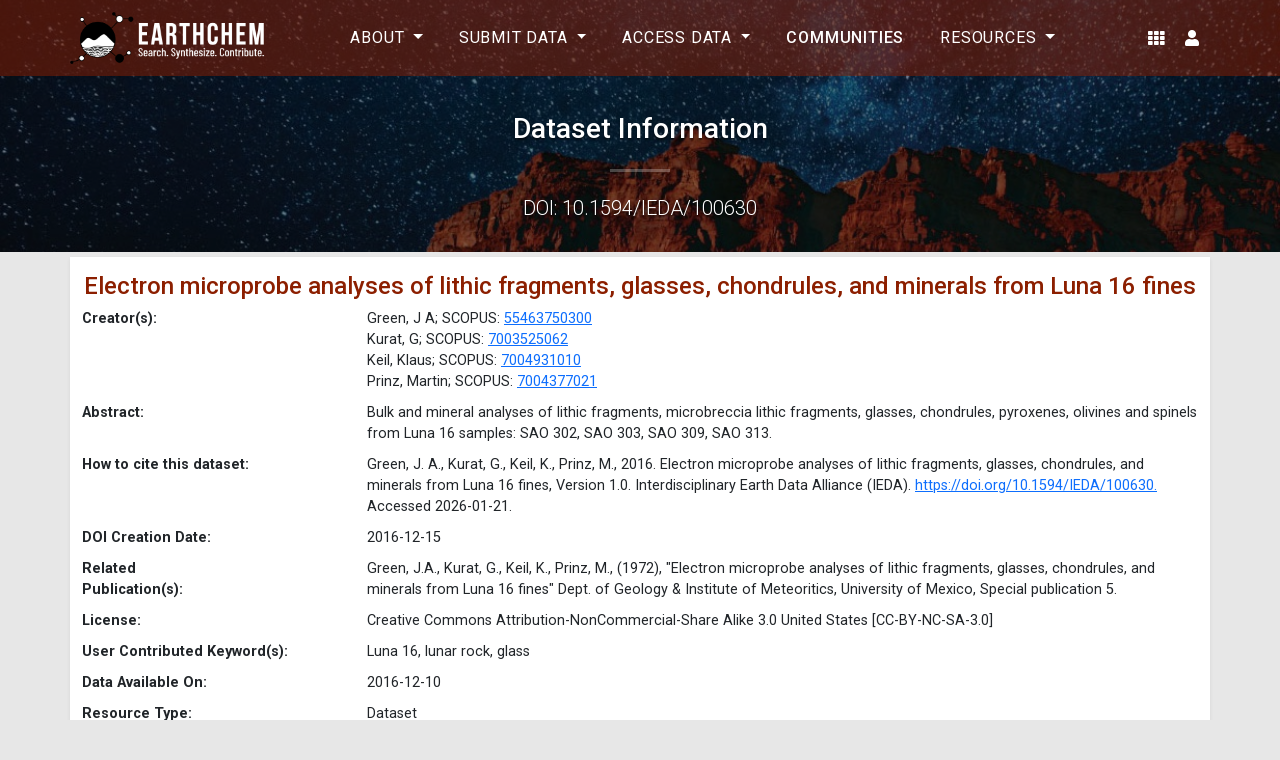

--- FILE ---
content_type: text/html; charset=UTF-8
request_url: https://ecl.earthchem.org/view.php?id=993
body_size: 29716
content:

<html xmlns:k4="http://datacite.org/schema/kernel-4" 
      xmlns:k3="http://datacite.org/schema/kernel-3" 
      xmlns:k2="http://datacite.org/schema/kernel-2.2">

<head>
 
 <script type="application/ld+json">
{"@context":{"@vocab":"https://schema.org/","datacite":"http://purl.org/spar/datacite/"},"@id":"https://doi.org/10.1594/IEDA/100630","@type":"Dataset","name":"Electron microprobe analyses of lithic fragments, glasses, chondrules, and minerals from Luna 16 fines","sameAs":"https://ecl.earthchem.org/view.php?id=993","isAccessibleForFree":true,"author":{"@list":[{"@type":"Role","author":[{"@type":"Person","name":"J. A. Green","givenName":"J.","familyName":"Green"}],"roleName":"Lead Author"},{"@type":"Role","author":[{"@type":"Person","name":"G.  Kurat","givenName":"G.","familyName":"Kurat"},{"@type":"Person","name":"Klaus  Keil","givenName":"Klaus","familyName":"Keil"},{"@type":"Person","name":"Martin  Prinz","givenName":"Martin","familyName":"Prinz"}],"roleName":"Coauthor"}]},"description":"Bulk and mineral analyses of lithic fragments, microbreccia lithic fragments, glasses, chondrules, pyroxenes, olivines and spinels from Luna 16 samples: SAO 302, SAO 303, SAO 309, SAO 313.","distribution":{"datePublished":"2016-12-10 00:00:00","contentUrl":"https://ecl.earthchem.org/view.php?id=993","@type":"DataDownload","encodingFormat":"application/pdf;application/vnd.ms-excel"},"license":"https://spdx.org/licenses/CC-BY-SA-4.0","dateCreated":"2016-12-15","inLanguage":"English","keywords":["Luna 16","lunar rock","glass"],"publisher":{"contactPoint":{"@type":"ContactPoint","name":"Information Desk","contactType":"Customer Service","email":"info@earthchem.org","url":"https://www.earthchem.org/contact/"},"@type":"Organization","name":"EarthChem Library","@id":"https://www.earthchem.org","url":"https://www.earthchem.org/library"},"provider":{"@type":"Organization","name":"EarthChem Library"},"spatialCoverage":{"geo":[],"@type":"Place"},"identifier":{"@type":"PropertyValue","propertyID":"https://registry.identifiers.org/registry/doi","value":"doi:10.1594/IEDA/100630","url":"https://doi.org/10.1594/IEDA/100630"},"isBasedOn":[],"url":"https://doi.org/10.1594/IEDA/100630","funding":[]}</script>
 
    <title>EarthChem Library - Repository | Dataset Information</title>
    <meta charset="UTF-8">
    <meta http-equiv="content-type" content="text/html;charset=UTF-8">

    <!-- Include to not allow iframe from other users, FOR PROTECTION -->
    <!-- header("X-Frame-Options: SAMEORIGIN"); // FF 3.6.9+ Chrome 4.1+ IE 8+ Safari 4+ Opera 10.5+ -->
    
    <!-- Meta Tags -->
    <meta name="description" content="Earthchem">
    <meta name="keywords" content="">
    <meta name="author" content="Earthchem"> 
    <link rel="author" href="https://earthchem.org"/>

    <!-- for Facebook -->          
    <meta property="og:title" content="EarthChem Library - Repository" />
    <meta property="og:type" content="website" />
    <meta property="og:image" content="" />
    <meta property="og:url" content="" />
    <meta property="og:description" content="Earthchem" />

    <!-- for Twitter -->          
    <meta name="twitter:card" content="" />
    <meta name="twitter:title" content="EarthChem Library - Repository" />
    <meta name="twitter:description" content="Earthchem" />
    <meta name="twitter:image" content="" />

    <meta name="copyright" content="EarthChem Library - Repository" />
    <meta name="viewport" content="width=device-width, initial-scale=1.0, minimum-scale=1.0, maximum-scale=3.0">

    <!-- <link href="/includes/css/main.css" rel="stylesheet" type="text/css" /> -->

    <!-- <link href="includes/css/wforms.css" rel="stylesheet" type="text/css" /> -->
    <link href="/includes/css/wforms-jsonly.css" rel="alternate stylesheet" type="text/css" />
    <!-- <script type="text/javascript" src="/includes/javascript/jquery.js"></script>
    <script type="text/javascript" src="/includes/javascript/jquery.validate.js"></script>
    -->
    <!-- favIcon  --> 
    <link rel="shortcut icon" type="image/svg+xml" sizes="any" href="/layouts/assets/images/favicon/earthchem_favicon.ico"/>

    <!-- CSS -->
    <link rel="stylesheet" href="/layouts/assets/css/font-awesome/css/all.min.css">
    <!-- <link href="php echo(SYSTEM_CSS.DS."bootstrap/css/bootstrap.css");" media="all" rel="stylesheet" type="text/css" /> -->
    <link href="/layouts/assets/css/main-earthchem.css" media="all" rel="stylesheet" type="text/css" />
    <!-- <link href="<_php echo(MAIN_CUSTOM_CSS);?>" media="all" rel="stylesheet" type="text/css" /> -->
    <!-- <link href="https://cdn.jsdelivr.net/npm/bootstrap@5.0.0-beta1/dist/css/bootstrap.min.css" rel="stylesheet" integrity="sha384-giJF6kkoqNQ00vy+HMDP7azOuL0xtbfIcaT9wjKHr8RbDVddVHyTfAAsrekwKmP1" crossorigin="anonymous"> -->

    <link href="/layouts/assets/css/basic.css" media="all" rel="stylesheet" type="text/css" />
    <link href="/layouts/assets/css/custom.css" media="all" rel="stylesheet" type="text/css" />


    <link href="https://fonts.googleapis.com/css2?family=Bebas+Neue&family=Roboto:wght@100;300;400;500;700&display=swap" rel="stylesheet">

    <!-- JS -->
    <!--
    <script src="https://ajax.googleapis.com/ajax/libs/jquery/3.5.1/jquery.min.js"></script>
    -->
    <script src="https://code.jquery.com/jquery-3.5.1.slim.min.js" integrity="sha384-DfXdz2htPH0lsSSs5nCTpuj/zy4C+OGpamoFVy38MVBnE+IbbVYUew+OrCXaRkfj" crossorigin="anonymous"></script>
    <!-- <script src="https://cdn.jsdelivr.net/npm/bootstrap@5.0.0-beta1/dist/js/bootstrap.bundle.min.js" integrity="sha384-ygbV9kiqUc6oa4msXn9868pTtWMgiQaeYH7/t7LECLbyPA2x65Kgf80OJFdroafW" crossorigin="anonymous"></script> -->
    <!-- JavaScript Bundle with Popper -->
    <script src="https://cdn.jsdelivr.net/npm/bootstrap@5.0.0-beta1/dist/js/bootstrap.bundle.min.js" integrity="sha384-ygbV9kiqUc6oa4msXn9868pTtWMgiQaeYH7/t7LECLbyPA2x65Kgf80OJFdroafW" crossorigin="anonymous"></script>
    <script type="text/javascript" src="/layouts/assets/js/main.js"></script>

    <!-- JS Added from Search.php -->
    <script type="text/javascript" src="/includes/javascript/jquery.js"></script>
    <script type="text/javascript" src="/includes/javascript/jquery.validate.js"></script>
    <script type="text/javascript" src="/includes/javascript/CalendarPopup.js"></script>
    <script type="text/javascript" src="/includes/javascript/CalendarTemplate1.js"></script>
    <script type="text/javascript" src="/includes/javascript/openlayermap.js"></script>
    <script type="text/javascript" src="/includes/javascript/showPopViewList.js"></script>
    <script type="text/javascript" src="/includes/javascript/search_extra.js"></script>
 
<style>
div.title {
    font-size: 90%;
    font-weight: bold;
    display:inline;
}

div.description {
    font-size: 90%;
}

.downloadbtn {
  margin-top: 10px;
  max-width: 200px;
  width:150px;
  height:50px;
  background: #8A1F03;
  -webkit-border-radius: 28;
  -moz-border-radius: 28;
  border-radius: 20px;
  font-family: Arial;
  color: #ffffff;
  font-size: 20px;
  padding: 5px 15px 5px 15px;
  text-decoration: none;
}
.downloadbtn:hover {
  background: #3cb0fd;
  background-image: -webkit-linear-gradient(top, #3cb0fd, #3498db);
  background-image: -moz-linear-gradient(top, #3cb0fd, #3498db);
  background-image: -ms-linear-gradient(top, #3cb0fd, #3498db);
  background-image: -o-linear-gradient(top, #3cb0fd, #3498db);
  background-image: linear-gradient(to bottom, #3cb0fd, #3498db);
  text-decoration: none;
}

</style>
</head> 

<body>

 

<header>
	<nav class="navbar navbar-expand-lg sticky-top navbar-ec">
		<div class="container p-0 fs-5">
			<div class="" id="navbarBrand">
				<a class="navbar-brand p-0 m-0" href="https://earthchem.org" target="_blank">
					<img src="/layouts/assets/images/logo/earthchem_full_logo.png"  width="auto" height="60px" alt="Earthchem" class="d-none d-md-inline-block d-lg-inline-block d-sm-none d-md-none py-1">
					<img src="/layouts/assets/images/logo/earthchem_logo.png"  width="auto" height="60px" alt="Earthchem" class="d-sm-inline-block d-md-inline-block d-lg-none d-xl-none py-1">
				</a>
			</div>
			
			<button class="navbar-toggler border-0" type="button" data-bs-toggle="collapse" data-bs-target="#navbarToggle" aria-controls="navbarToggle" aria-expanded="false" aria-label="Toggle navigation">
				<span class="p-0 w-100 h-100 d-block">
					<!-- <i class="fa fa-bars text-white"></i> -->
					<svg width="40" height="40">
					<rect x="7.5" y="28" rx="1" ry="1" width="25" height="2"
					style="fill:#fff;" id="top_line"/>
					<rect x="7.5" y="20" rx="1" ry="1" width="25" height="2"
					style="fill:#fff;" id="middle_line" />
					<rect x="7.5" y="12" rx="1" ry="1" width="25" height="2"
					style="fill:#fff;" id="bottom_line" />
					</svg>
				</span>
			</button>

			<div class="collapse navbar-collapse" id="navbarToggle">
				<ul class="navbar-nav m-auto d-flex justify-content-center">
												<li id="menu-item-about" class="nav-item menu-item text-uppercase text-white dropdown">
								<a title="Menu item for About" href="#" data-bs-toggle="dropdown" class="nav-link text-white dropdown-toggle fw-normal" data-type="title" role="button" aria-haspopup="true" aria-expanded="false">
									About								</a>
								<div class="dropdown-menu bg-white" style="width: 195px;" aria-labelledby="navbarDropdownMenuLink" role="menu">
																			<a title="Submenu item for Team" class="nav-item dropdown-item m-0 text-black text-left text-capitalize py-2 text-wrap" target="_blank" href="https://earthchem.org/about/team">
											Team										</a>
																			<a title="Submenu item for Collaborations" class="nav-item dropdown-item m-0 text-black text-left text-capitalize py-2 text-wrap" target="_blank" href="https://earthchem.org/about/collaborations">
											Collaborations										</a>
																			<a title="Submenu item for Statistics" class="nav-item dropdown-item m-0 text-black text-left text-capitalize py-2 text-wrap" target="_blank" href="https://earthchem.org/about/statistics">
											Statistics										</a>
																			<a title="Submenu item for News" class="nav-item dropdown-item m-0 text-black text-left text-capitalize py-2 text-wrap" target="_blank" href="https://earthchem.org/news/">
											News										</a>
																			<a title="Submenu item for Contact" class="nav-item dropdown-item m-0 text-black text-left text-capitalize py-2 text-wrap" target="_blank" href="https://earthchem.org/about/contact">
											Contact										</a>
																	</div>
							</li>
													<li id="menu-item-ecl" class="nav-item menu-item text-uppercase text-white dropdown">
								<a title="Menu item for Submit Data" href="#" data-bs-toggle="dropdown" class="nav-link text-white dropdown-toggle fw-normal" data-type="title" role="button" aria-haspopup="true" aria-expanded="false">
									Submit Data								</a>
								<div class="dropdown-menu bg-white" style="width: 195px;" aria-labelledby="navbarDropdownMenuLink" role="menu">
																			<a title="Submenu item for Submission Guidelines" class="nav-item dropdown-item m-0 text-black text-left text-capitalize py-2 text-wrap" target="_blank" href="https://earthchem.org/ecl/submission-guidelines/">
											Submission Guidelines										</a>
																			<a title="Submenu item for Policies" class="nav-item dropdown-item m-0 text-black text-left text-capitalize py-2 text-wrap" target="_blank" href="https://earthchem.org/ecl/policies/">
											Policies										</a>
																			<a title="Submenu item for Data Templates" class="nav-item dropdown-item m-0 text-black text-left text-capitalize py-2 text-wrap" target="_blank" href="https://earthchem.org/ecl/templates/">
											Data Templates										</a>
																			<a title="Submenu item for Vocabularies" class="nav-item dropdown-item m-0 text-black text-left text-capitalize py-2 text-wrap" target="_blank" href="https://earthchem.org/ecl/vocabularies/">
											Vocabularies										</a>
																	</div>
							</li>
													<li id="menu-item-access-data" class="nav-item menu-item text-uppercase text-white dropdown">
								<a title="Menu item for Access Data" href="#" data-bs-toggle="dropdown" class="nav-link text-white dropdown-toggle fw-normal" data-type="title" role="button" aria-haspopup="true" aria-expanded="false">
									Access Data								</a>
								<div class="dropdown-menu bg-white" style="width: 195px;" aria-labelledby="navbarDropdownMenuLink" role="menu">
																			<a title="Submenu item for Earthchem Syntheses" class="nav-item dropdown-item m-0 text-black text-left text-capitalize py-2 text-wrap" target="_blank" href="https://earthchem.org/data-access/earthchem-syntheses/">
											Earthchem Syntheses										</a>
																			<a title="Submenu item for Earthchem Library" class="nav-item dropdown-item m-0 text-black text-left text-capitalize py-2 text-wrap" target="_blank" href="https://ecl.earthchem.org/search.php">
											Earthchem Library										</a>
																	</div>
							</li>
												<li id="menu-item-communities" class="nav-item menu-item text-uppercase text-white">
							<a title="Menu item for Communities" href="https://earthchem.org/communities" class="nav-link text-white" target="_blank">
								Communities							</a>
						</li>	
													<li id="menu-item-resources" class="nav-item menu-item text-uppercase text-white dropdown">
								<a title="Menu item for Resources" href="#" data-bs-toggle="dropdown" class="nav-link text-white dropdown-toggle fw-normal" data-type="title" role="button" aria-haspopup="true" aria-expanded="false">
									Resources								</a>
								<div class="dropdown-menu bg-white" style="width: 195px;" aria-labelledby="navbarDropdownMenuLink" role="menu">
																			<a title="Submenu item for Researchers" class="nav-item dropdown-item m-0 text-black text-left text-capitalize py-2 text-wrap" target="_blank" href="https://earthchem.org/resources/researchers">
											Researchers										</a>
																			<a title="Submenu item for Developers" class="nav-item dropdown-item m-0 text-black text-left text-capitalize py-2 text-wrap" target="_blank" href="https://earthchem.org/resources/developers/">
											Developers										</a>
																			<a title="Submenu item for Tutorials and FAQs" class="nav-item dropdown-item m-0 text-black text-left text-capitalize py-2 text-wrap" target="_blank" href="https://earthchem.org/resources/support">
											Tutorials and FAQs										</a>
																	</div>
							</li>
							
				</ul>
			</div>

			<div class="justify-content-end d-lg-block d-xl-block d-md-none d-sm-none d-none">
				<ul class="d-flex m-0 list-unstyled">

					<li id="menu-item-apps" class="nav-item text-uppercase text-white menu-item py-2">
						<div class="dropdown h-100 d-flex btn-group dropstart">
							<a class="m-auto" href="#" role="button" id="dropdownMenuLink" data-bs-toggle="dropdown" aria-expanded="false">
								<i class="fas fa-th text-white"></i>
							</a>
							<div class="dropdown-menu dropdown-menu-lg-left" aria-labelledby="dropdownMenuLink">
								<ul class="list-unstyled list-group list-group-horizontal">
									<li>
										<a class="dropdown-item p-2 d-flex flex-column text-decoration-none text-black" href="/form.php?system=ec">
											<i class="fas fa-cloud-upload-alt fs-4"></i>
											<small>Contribute</small>
										</a>
									</li>
									<li>
										<a class="dropdown-item p-2 d-flex flex-column text-decoration-none text-black" href="/browse.php?system=ec">
											<i class="fas fa-eye fs-4"></i>
											<small>Browse</small>
										</a>
									</li>
									<li>
										<a class="dropdown-item p-2 d-flex flex-column text-decoration-none text-black" href="/search.php?system=ec">
										<i class="fas fa-search-plus fs-4"></i>
											<small>Search</small>
										</a>
									</li>
								</ul>
							</div>
						</div>
					</li>
					<!-- <li id="menu-item-search" class="nav-item text-uppercase text-white menu-item py-2">
						<a class="navbar-search align-center" href="<_php echo(SITE_SEARCH); _>">
							<i class="fas fa-search text-white"></i>
						</a>
					</li> -->
					<li id="menu-item-login" class="nav-item text-uppercase menu-item py-2 dropdown btn-group dropstart" >
						
						<a id="userDropdownMenu"  href="#"  target="_blank" data-bs-toggle="dropdown" class="text-white align-center" data-type="title" role="button" aria-haspopup="true" aria-expanded="false">
							<i class="fas fa-user text-white"></i>
						</a>

						<div class="dropdown-menu dropdown-menu-lg-right bg-light " aria-labelledby="userDropdownMenu" role="menu">
															<a title="Submenu item for user" class="nav-item dropdown-item m-0 text-black text-left py-2" href="/my/index.php">
									Login ECL								</a>
													</div>
					</li>
				</ul>
			</div>
			
		</div>
	</nav>

	<div class="container-fluid min-height py-4" id="page-header" style="background-image: url('/layouts/assets/images/internal/website-earthchem-header.jpg');">
		<div class="spacer w-100 h-auto position-relative">&nbsp;</div>
		<div class="w-100 m-auto text-center text-dark " id="page-title">
			<h1 class="text-white h3 font-weight-normal my-0 text-shadow">
				Dataset Information			</h1>
			<div class="w-50 m-auto">
									<hr class="my-4 text-shadow" id="heading-seperator">
					<h2 class="text-white text-shadow h5 fw-light">
						DOI: 10.1594/IEDA/100630					</h2>
							</div>
		</div>
	</div>

</header>
  
<div id="container" style="margin: 5px auto" class="container bg-white shadow-sm ">
  

<h4 style="text-align:center; color:#8c1f00;padding-top:15px;">Electron microprobe analyses of lithic fragments, glasses, chondrules, and minerals from Luna 16 fines</h4>
<div class="row" style="margin-bottom:10px;"><div class="title col-sm-3">Creator(s):</div><div class="description col-sm-9">Green, J A; SCOPUS: <a href="https://www.scopus.com/authid/detail.uri?authorId=55463750300" target="_blank">55463750300</a> <br> Kurat, G; SCOPUS: <a href="https://www.scopus.com/authid/detail.uri?authorId=7003525062" target="_blank">7003525062</a> <br> Keil, Klaus; SCOPUS: <a href="https://www.scopus.com/authid/detail.uri?authorId=7004931010" target="_blank">7004931010</a> <br> Prinz, Martin; SCOPUS: <a href="https://www.scopus.com/authid/detail.uri?authorId=7004377021" target="_blank">7004377021</a></div></div><div class="row" style="margin-bottom:10px;"><div class="title col-sm-3">Abstract:</div><div class="description col-sm-9">Bulk and mineral analyses of lithic fragments, microbreccia lithic fragments, glasses, chondrules, pyroxenes, olivines and spinels from Luna 16 samples: SAO 302, SAO 303, SAO 309, SAO 313.</div></div><div class="row" style="margin-bottom:10px;"><div class="title col-sm-3">How to cite this dataset:</div><div class="description col-sm-9">Green, J. A., Kurat, G., Keil, K., Prinz, M., 2016. Electron microprobe analyses of lithic fragments, glasses, chondrules, and minerals from Luna 16 fines, Version 1.0. Interdisciplinary Earth Data Alliance (IEDA). <a href="https://doi.org/10.1594/IEDA/100630" target="_blank">https://doi.org/10.1594/IEDA/100630.</a> Accessed 2026-01-21.</div></div><div class="row" style="margin-bottom:10px;"><div class="title col-sm-3">DOI Creation Date:</div><div class="description col-sm-9">2016-12-15</div></div><div class="row" style="margin-bottom:10px;"><div class="title col-sm-3">Related<br> Publication(s):</div><div class="description col-sm-9">Green, J.A., Kurat, G., Keil, K., Prinz, M., (1972), "Electron microprobe analyses of lithic fragments, glasses, chondrules, and minerals from Luna 16 fines" Dept. of Geology & Institute of Meteoritics, University of Mexico, Special publication 5.</div></div><div class="row" style="margin-bottom:10px;"><div class="title col-sm-3">License:</div><div class="description col-sm-9">
    Creative Commons Attribution-NonCommercial-Share Alike 3.0 United States [CC-BY-NC-SA-3.0]
  </div></div><div class="row" style="margin-bottom:10px;"><div class="title col-sm-3">User Contributed Keyword(s):</div><div class="description col-sm-9">Luna 16, lunar rock, glass</div></div><div class="row" style="margin-bottom:10px;"><div class="title col-sm-3">Data Available On:</div><div class="description col-sm-9">2016-12-10</div></div><div class="row" style="margin-bottom:10px;"><div class="title col-sm-3">Resource Type:</div><div class="description col-sm-9">Dataset</div></div>
<!-- <div style="clear:both"></div> -->


<div>

<form id="formsM" style="padding: 0px 0px 0px 0px;" name="formsM" action="dl_multi.php" method="post"><input type="hidden" name="id" value="993" /><input type="hidden" name="verifySubmit" value="yes"/><input type="hidden" name="system" value="ec"/>      <div class="row">
        <div class="title col-sm-2">Download File(s)</div>
        <div class="col-sm-10"></div>
        <div class="col-sm-2"></div>
        <div class="col-sm-10">
          <div class="row">
              <div class="title col-sm-8" style="text-align:left">File Name</div>
              <div class="title col-sm-2" style="text-align:left">File Size</div>
              <div class="title col-sm-2" style="text-align:left">File Checksum</div>
          </div>
          <div class="row"><div class="col-sm-8"  style="text-align:left">993-1_UNM_Special_publication_5.pdf</div><div  style="text-align:left" class="col-sm-2">775.63 KB</div><div  style="text-align:left" class="col-sm-2"><a href="info.php?info=986a6d0c42c4cea0c4c94799b0e98b28fef97006" style="margin-left:25px;" target="_blank">sha1</a></div></div><div class="row"><div class="col-sm-8"  style="text-align:left">993-2_UNM_Special_publication_5.xls</div><div  style="text-align:left" class="col-sm-2">192.5 KB</div><div  style="text-align:left" class="col-sm-2"><a href="info.php?info=309df9cc9eaf9ce58ff9424c91c71babfa583b6f" style="margin-left:25px;" target="_blank">sha1</a></div></div><div id="type1"><b>Format Type</b></div><div><input type="radio" name="dlFormat" value="all_dataset_993.tar.gz" checked autocomplete="off">tar.gz&nbsp;&nbsp;<a href="info.php?info=2795cb9e7d8b94bda1b611ae9b32cfff3b7cbbbd" style="margin-left:25px;" target="_blank">sha1</a></div><div><input type="radio" name="dlFormat" value="all_dataset_993.zip"  autocomplete="off">zip&nbsp;&nbsp;<a href="info.php?info=2c6bf00f1eb055334949b12560aada083d4a1994" style="margin-left:25px;" target="_blank">sha1</a></div><div><button type="button" class="downloadbtn" value="Download" onclick="downloadFeedback('ec')">Download</button></div></div></div></div><div></form><br><h5>Related Information</h5><div style="overflow-y:scroll;height:300px;overflow:scroll;overflow-x:hidden;"><div class="row" style="margin-bottom:10px;"><div class="title col-sm-2">References:</div><div class="description col-sm-10"><ul style="list-style-type: none;"><li>Apollo Sample Number: <a href="https://curator.jsc.nasa.gov/lunar/samplecatalog/sampleinfo.cfm?sample=SAO 302" target='_blank'>SAO 302</a></li><li>Apollo Sample Number: <a href="https://curator.jsc.nasa.gov/lunar/samplecatalog/sampleinfo.cfm?sample=SAO 303" target='_blank'>SAO 303</a></li><li>Apollo Sample Number: <a href="https://curator.jsc.nasa.gov/lunar/samplecatalog/sampleinfo.cfm?sample=SAO 309" target='_blank'>SAO 309</a></li><li>Apollo Sample Number: <a href="https://curator.jsc.nasa.gov/lunar/samplecatalog/sampleinfo.cfm?sample=SAO 313" target='_blank'>SAO 313</a></li><li>Mission: <a>luna-16</a></li></ul></div></div></div>
</div>


</div>
</div>
</div>
<form id="formsL" method="" action="" >
<input type="hidden" name="licenseinfo" id="licenseinfo" value="
    Creative Commons Attribution-NonCommercial-Share Alike 3.0 United States [CC-BY-NC-SA-3.0]
  " />
<input type="hidden" name="id" value="993" />
<input type="hidden" name="citationT" id="citationT" value="Green%2C+J.+A.%2C+Kurat%2C+G.%2C+Keil%2C+K.%2C+Prinz%2C+M.%2C+2016.+Electron+microprobe+analyses+of+lithic+fragments%2C+glasses%2C+chondrules%2C+and+minerals+from+Luna+16+fines%2C+Version+1.0.+Interdisciplinary+Earth+Data+Alliance+%28IEDA%29.+%3Ca+href%3D%22https%3A%2F%2Fdoi.org%2F10.1594%2FIEDA%2F100630%22+target%3D%22_blank%22%3Ehttps%3A%2F%2Fdoi.org%2F10.1594%2FIEDA%2F100630.%3C%2Fa%3E+Accessed+2026-01-21."/>
<input type="hidden" name="dataDOI" id="dataDOI" value="10.1594/IEDA/100630"/>
<input type="hidden" name="systemname" id="systemname" value=""/>

</form>

<script type="text/javascript">

function downloadFeedback( sysname ) {
        console.log(sysname);
	var subid = document.getElementsByName("id")[0].value;
	var citationT = document.getElementById("citationT").value;
	var licenseinfo = document.getElementById("licenseinfo").value;
	var dataD= document.getElementById("dataDOI").value;
        var systemName= document.getElementById("systemname").value;
        console.log(systemName);
	var urlparams = 'disclaimer.php?id='+subid+'&citationT='+citationT+'&dataDOI='+dataD+'&licenseinfo='+licenseinfo+'&system='+systemName;
	termWin = window.open(urlparams,'termWin','menubar=0,toolbar=0,location=0,status=0,scrollbars=1,width=900,height=800');
	if (window.opener && !window.opener.closed) {
		termWin.focus();
	}
}
function downloadMulti() {
	var f = document.forms.formsM;
	f.submit();
}
  document.getElementById("mapc").style.width="0px";
  document.getElementById("mapc").style.height="0px";

</script>

</div>


<footer class="bg-black footer-ecl">
	
	<div id="footer_primary_menu" class="col-12 py-4">
		<ul id="main_links" class="d-flex justify-content-center m-0 list-inline">	
					
				<li id="menu-item-about" class="nav-item menu-item">
					<a title="Menu item for About" href="https://earthchem.org/about" target="_blank" class="nav-link text-white text-uppercase small fw-normal">
						About					</a>
				</li>	
					
				<li id="menu-item-ecl" class="nav-item menu-item">
					<a title="Menu item for Submit Data" href="https://earthchem.org/ecl" target="_blank" class="nav-link text-white text-uppercase small fw-normal">
						Submit Data					</a>
				</li>	
					
				<li id="menu-item-access-data" class="nav-item menu-item">
					<a title="Menu item for Access Data" href="https://earthchem.org/data-access/" target="_blank" class="nav-link text-white text-uppercase small fw-normal">
						Access Data					</a>
				</li>	
					
				<li id="menu-item-communities" class="nav-item menu-item">
					<a title="Menu item for Communities" href="https://earthchem.org/communities" target="_blank" class="nav-link text-white text-uppercase small fw-normal">
						Communities					</a>
				</li>	
					
				<li id="menu-item-resources" class="nav-item menu-item">
					<a title="Menu item for Resources" href="https://earthchem.org/resources/" target="_blank" class="nav-link text-white text-uppercase small fw-normal">
						Resources					</a>
				</li>	
					</ul>
	</div>
	

	<div id="footer_funding" class="col-12 py-4">
		<div class="py-4">
			<img class="p-0" src="/layouts/assets/images/external/nsf-all-color-logo.png" width="60px" height="60px"/>
		</div>
		<div class="text-white w-50 m-auto">
			<p class="fw-light">
				Funded by the <a class="fw-normal text-primary text-decoration-none" href="https://www.nsf.gov/">US National Science Foundation (NSF)</a>
			</p>
			<p class="fw-light mb-0">
				Hosted by <a class="fw-normal text-primary text-decoration-none" href="https://www.ldeo.columbia.edu/">the Lamont-Doherty Earth Observatory of Columbia University</a>
			</p>
		</div>
	</div>

	<!-- </div id="footer_social" class="col-12 py-2">
		<ul class="list-inline"> 
					
				<li id="social-menu-item twitter" class="list-inline-item text-uppercase">
					<a class="navbar-social" href="https://twitter.com/EarthChem" target="_blank">
						<i class="fab fa-twitter text-white"></i>
					</a>
				</li>
					
				<li id="social-menu-item youTube" class="list-inline-item text-uppercase">
					<a class="navbar-social" href="https://www.youtube.com/channel/UCdjKE9YppwGAbpsfGDhVvIA" target="_blank">
						<i class="fab fa-youtube text-white"></i>
					</a>
				</li>
					
				<li id="social-menu-item facebook" class="list-inline-item text-uppercase">
					<a class="navbar-social" href="https://www.facebook.com/EarthChem" target="_blank">
						<i class="fab fa-facebook text-white"></i>
					</a>
				</li>
					
				<li id="social-menu-item discord" class="list-inline-item text-uppercase">
					<a class="navbar-social" href="https://discord.com/invite/e3htwwu" target="_blank">
						<i class="fab fa-discord text-white"></i>
					</a>
				</li>
					</ul>
	</div> -->
	
	<div id="copyright" class="col-12 py-3">
		<div class="text-white w-50 m-auto">
			<p class="small p-0 m-0">
				<a class="text-white text-decoration-none" href="https://earthchem.org" target="_blank">Earthchem</a>
				Copyright &#169;
				2026			</p>
		</div>
	</div>
</footer>


<script type="text/javascript">
        var popoverTriggerList = [].slice.call(document.querySelectorAll('[data-bs-toggle="popover"]'))
        var popoverList = popoverTriggerList.map(function (popoverTriggerEl) {
            return new bootstrap.Popover(popoverTriggerEl)
        })

        var tooltipTriggerList = [].slice.call(document.querySelectorAll('[data-bs-toggle="tooltip"]'))
        var tooltipList = tooltipTriggerList.map(function (tooltipTriggerEl) {
            return new bootstrap.Tooltip(tooltipTriggerEl)
        })

    </script>
</body>
</html>



--- FILE ---
content_type: application/javascript
request_url: https://ecl.earthchem.org/includes/javascript/openlayermap.js
body_size: 12757
content:
function loadGMRTMap( divname ) {
  
  //Add navigation controls
  var navControls=new OpenLayers.Control.Navigation({});
  var control_array = [
                       navControls,
                       new OpenLayers.Control.LayerSwitcher({}),
                       new OpenLayers.Control.Graticule({displayInLayerSwitcher:true,visible:false}),
                       new OpenLayers.Control.KeyboardDefaults({})
                       ];
		
  //Define map options
  var extent = new OpenLayers.Bounds(-180,-90,180,90);
 // var options = { maxResolution: 'auto',controls:control_array};
  var options = {restrictedExtent: extent, maxResolution: 'auto'};
  //Create a map object     
  var map = new OpenLayers.Map(divname, options);

  //Create topo layer
  var topo = new OpenLayers.Layer.WMS
                 (
                    "MGDS Global Multi-Resolution Topography (GMRT)",
                	"http://www.marine-geo.org/exe/mapserv?",
                   {layers: 'topo', 
                	format: 'jpeg', 
                	SRS : "AUTO", 
                	map: '/public/mgg/web/www.marine-geo.org/htdocs/services/ogc/wms.map' 
                   },
                   {isBaseLayer: true} 
                 );

//allow testing of specific renderers via "?renderer=Canvas", etc
  var renderer = OpenLayers.Util.getParameters(window.location.href).renderer;
  renderer = (renderer) ? [renderer] : OpenLayers.Layer.Vector.prototype.renderers;

  //Add all layers
  map.addLayers([topo]);
  
  //Add navigation controls
  for(var i=0;i<4;i++)
  {
    map.addControl(control_array[i]);
  }
  if(!map.getCenter()) {
	  map.zoomToMaxExtent();
  }
  //map.setCenter(new OpenLayers.LonLat(0, 0), 0.4);
  return map;
}

function loadClickableMap() {
  
  //Add navigation controls
  var control_array = [
                       new OpenLayers.Control.PanZoom({}),
                       new OpenLayers.Control.MousePosition({prefix:'[',suffix:']',numDigits:2,div:document.getElementById('mousePosition')}),
                       new OpenLayers.Control.LayerSwitcher({}),
                       new OpenLayers.Control.ScaleLine({}),
                       new OpenLayers.Control.Graticule({displayInLayerSwitcher:true,visible:false}),
                       new OpenLayers.Control.OverviewMap({displayInLayerSwitcher:true,visible:true}),
                       new OpenLayers.Control.KeyboardDefaults({})
                       ];
		
  //Define map options
  var extent = new OpenLayers.Bounds(-180,-90,180,90);
  var options = { restrictedExtent: extent, maxResolution: 'auto',controls:control_array};

  //Create a map object     
  map = new OpenLayers.Map('map_canvas', options);

  //Create state layer
  var states = new OpenLayers.Layer.WMS
                   ( "States",
                      "http://matisse.kgs.ku.edu/earthchemphp2/polymap.php",
                      {layers: 'states', format: 'jpeg'},
                      {isBaseLayer: false,opacity:0.5,visibility:false}
                   );
  
  var labels = new OpenLayers.Layer.WMS
	                   ( "Location Labels",
	                      "http://vmap0.tiles.osgeo.org/wms/vmap0",
	                      {layers: 'clabel,ctylabel,statelabel',transparent:true},
	                      {isBaseLayer: false,opacity:0.5,visibility:false}
			           );  
  
  //Create topo layer
  var topo = new OpenLayers.Layer.WMS
                 (
                    "MGDS Global Multi-Resolution Topography (GMRT)",
                	"http://www.marine-geo.org/exe/mapserv?",
                   {layers: 'topo', 
                	format: 'jpeg', 
                	SRS : "AUTO", 
                	map: '/public/mgg/web/www.marine-geo.org/htdocs/services/ogc/wms.map' 
                   },
                   {isBaseLayer: true} 
                 );

//allow testing of specific renderers via "?renderer=Canvas", etc
  var renderer = OpenLayers.Util.getParameters(window.location.href).renderer;
  renderer = (renderer) ? [renderer] : OpenLayers.Layer.Vector.prototype.renderers;
  var vectors = new OpenLayers.Layer.Vector("Box", {renderers: renderer}); 
  navTool = addDragableBox(vectors, map,options);  

 // var boxes = new OpenLayers.Layer.Boxes( "Boxes" );
  //Add all layers
  map.addLayers([topo,states,labels,vectors]);
  

 // addBoxByClickOnMap(vectors,boxes,map);
  if(!map.getCenter()) {
	  map.zoomToMaxExtent();
  }
}

function resetValues()
{  
	if(previousFeature != null ) previousFeature.destroy();
	if(navTool !=null)
	{
		navTool.controls[0].deactivate();
	    navTool.controls[1].activate();
	}
//	map.layers[4].clearMarkers();
	map.setCenter(new OpenLayers.LonLat(0, 0), 0);
	document.getElementById('latNorth').value ="";
    document.getElementById('longWest').value ="";
    document.getElementById('longEast').value = "";
    document.getElementById('latSouth').value = "";
  //  counter=0;
}

function addBoxByClickOnMap(vectorlayer,boxes,map)
{
  map.events.register('click',map,addBox);

  var counter=0;
  var point1;
  var point2;

  function addBox(event)
  {
	  var lonlat = map.getLonLatFromPixel(event.xy);
	  if( counter == 0 )
	  {
	      point1=lonlat;
          boxes.clearMarkers();
		  counter++;
	  }
	  else
	  {	  
	      point2=lonlat;  
          var bounds = new OpenLayers.Bounds();
          bounds.extend(point1);
          bounds.extend(point2);
          var  box = new OpenLayers.Marker.Box(bounds);
          boxes.addMarker(box);
          updateElements(bounds.top,bounds.left,bounds.right,bounds.bottom);
	      counter=0;
	  }
    }//end of fucntion addBox
}

function addDragableBox(vectorlayer, map,options) 
{
	  //Create box control
	var style = { 
            strokeColor: '#FF0000', 
            strokeOpacity:1,
            strokeWidth: 1,
            fillColor:'#FF0000',
            fillOpacity:0.5,
            fill:false
        };

      var styleFeature = new OpenLayers.Feature.Vector(null, null, style);
	  var boxControl = new OpenLayers.Control.DrawFeature(vectorlayer,
			                                              OpenLayers.Handler.RegularPolygon, {
			                                                                                  handlerOptions: 
			                                                                                  {
			                                                                                     sides: 4,
			                                                                                     irregular: true,
			                                                                                     style:style
			                                                                                  }
			                                                                                 }
			                                              ) ;
			                                             
	  vectorlayer.events.on({ featuresadded: onFeaturesAdded });

	  function onFeaturesAdded(event)
	  {
			  var bounds = event.features[0].geometry.getBounds();
			  var size = bounds.getSize();
			  if ( firstClick ) 
			  {
				   if( (size.w + size.h) < 10 )
				   {
					   alert('Please  click and drag on the map to specify interested region');
					   firstClick=false;
					   event.features[0].destroy();
					   return ;
				   }
				   
			  }
			  if( (size.w + size.h) < 0.5 )
			  {
				  alert('Please specify larger region');
				  event.features[0].destroy();
				  return ;
	          }
			  updateElements(bounds.top,bounds.left,bounds.right,bounds.bottom);

	          if(hasBox == false) //create the first bounding box
	          {
	        	  previousFeature = event.features[0];
	        	  vectorlayer.setOpacity(1);
	        	  hasBox=true;
	          }
	          else
	          { 
	        	if( previousFeature != null)
	        	{
	        	  previousFeature.destroy();
	            }
	            previousFeature = event.features[0];
	          }
	          var mybounds = bounds.clone();
	          map.zoomToExtent(mybounds);
	          //map.setCenter(bounds.getCenterLonLat(),1);
	  }

	  var navControl=new OpenLayers.Control.Navigation({'zoomWheelEnabled': true});
	  
	  var tb = OpenLayers.Class(OpenLayers.Control.NavToolbar, {
	      initialize: function() { 
	          OpenLayers.Control.Panel.prototype.initialize.apply(this, [options]);
	          this.addControls([              
	            navControl,
	            boxControl
	          ])
	       }
	      }
	  );
	  
	  var navTool = new tb();
	  map.addControl( navTool );
	  navControl.deactivate();
	  boxControl.activate();
	  return navTool;
}

function updateElements(latNorth,longWest,longEast,latSouth)
{
  document.getElementById('latNorth').value = latNorth ;
  document.getElementById('longWest').value = longWest;
  document.getElementById('longEast').value = longEast;
  document.getElementById('latSouth').value = latSouth;
}

/**
* Function: addClickableMarker
* Add a new marker to the markers layer given the following latlon and popup contents HTML. Also allow specifying
* whether or not to give the popup a close box.
*
* Parameters:
* latlon - {<OpenLayers.LonLat>} Where to place the marker * when the marker is clicked.
* popupContentHTML - {String} What to put in the popup
*/
function addClickableMarker(latlon, popupContentHTML,markerlayer, map) 
{
  var feature = new OpenLayers.Feature(markerlayer, latlon, markerlayer);
  feature.popupClass = OpenLayers.Class(OpenLayers.Popup.Anchored, {
	  'autoSize': true
  }); 
  feature.data.popupContentHTML = popupContentHTML;
  feature.data.overflow = "auto";
  var size = new OpenLayers.Size(10,10);
  feature.data.icon = new OpenLayers.Icon('images/reddot.png',size);
  var marker = feature.createMarker();
  var markerClick = function (evt) 
  {
    if (this.popup == null) {
      this.popup = this.createPopup(true);
      map.addPopup(this.popup);
      this.popup.show();
    } else {
      this.popup.toggle();
    }
    currentPopup = this.popup;
    OpenLayers.Event.stop(evt);
    };
    marker.events.register("mousedown", feature, markerClick);
    markerlayer.addMarker(marker);
}

function addPlainMarker(latlon, markerlayer, map) 
{
  var feature = new OpenLayers.Feature(markerlayer, latlon, markerlayer);
  feature.popupClass = OpenLayers.Class(OpenLayers.Popup.Anchored, {
	  'autoSize': true
  }); 
  feature.data.overflow = "auto";
  var size = new OpenLayers.Size(10,10);
  feature.data.icon = new OpenLayers.Icon('images/reddot.png',size);
  var marker = feature.createMarker();
    markerlayer.addMarker(marker);
}

function addMarkerWithText(latlon, textHTML, markerlayer, map) 
{
  var feature = new OpenLayers.Feature(markerlayer, latlon, markerlayer);
  feature.popupClass = OpenLayers.Class(OpenLayers.Popup.Anchored, {
	  'autoSize': true
  }); 
  feature.data.popupContentHTML = textHTML;
  feature.data.overflow = "auto";
  var size = new OpenLayers.Size(10,10);
  feature.data.icon = new OpenLayers.Icon('images/reddot.png',size);
  var marker = feature.createMarker();
  var markerClick = function (evt) 
  {
    if (this.popup == null) {
      this.popup = this.createPopup(true);
      this.popup.setSize(new OpenLayers.Size(250,200));
      map.addPopup(this.popup);
      this.popup.show();
    } else {
      this.popup.toggle();
    }
    currentPopup = this.popup;
    OpenLayers.Event.stop(evt);
    };
    marker.events.register("mouseover", feature, markerClick);
    markerlayer.addMarker(marker);
}

function addLines(map, latlonArray)
{
	var lineLayer = new OpenLayers.Layer.Vector("Line Layer"); 

	map.addLayer(lineLayer);                    
	map.addControl(new OpenLayers.Control.DrawFeature(lineLayer, OpenLayers.Handler.Path));
	var total = latlonArray.length;
	if( total < 2 ) return;
	for( var i=1;i<total;i++)
	{
	   var points = new Array(
	                         new OpenLayers.Geometry.Point(latlonArray[i-1].lon, latlonArray[i-1].lat),
	                         new OpenLayers.Geometry.Point(latlonArray[i].lon, latlonArray[i].lat)
	                         );
       var line = new OpenLayers.Geometry.LineString(points);
       var style = { 
	                   strokeColor: '#0000ff', 
	                   strokeOpacity: 0.5,
	                   strokeWidth: 1
	               };

	  var lineFeature = new OpenLayers.Feature.Vector(line, null, style);
	  lineLayer.addFeatures([lineFeature]);
	}
}

--- FILE ---
content_type: application/javascript
request_url: https://ecl.earthchem.org/includes/javascript/search_extra.js
body_size: 1322
content:
// Activate JQUery tooltip
$(document).ready(function(){
    $('[data-toggle="tooltip"]').tooltip()
})  
  
// Validate form
$().ready(function() {
    // validate search when it is submitted
    $( "#searchForm" ).validate({
          rules: {
            igsn: {
                  minlength: 18,
                  maxlength: 42
            }
        },
        messages: {
            igsn: {
            minlength: "An IGSN must be at least 18 alphanumeric digits, including doi prefix, e.g. 10.58052/KHR00007W",
            maxlength: "An IGSN cannot exceed 42 alphanumeric digits"
            }
         }
    });
    
});

// copied from old sesar
function setPolygonValue(polygonvalue)
{
    if(polygonvalue.indexOf("<html>") !== -1) document.getElementById('polygon').value = polygonvalue.substring(39);
     else if(polygonvalue.indexOf("DB") !== -1)
                 {
                    return false;
                 }
                 else
                    document.getElementById('polygon').value = polygonvalue;
}

function fixPoly(polygon){
    myvar = $.ajax({ 
    data: { 'polygon':polygon },
    type:'GET',
    url:"utm2wgs.php",
    cache:false,
    async: false,
    success: function(response) { 
        setPolygonValue(response);
        }
    });
        
    return myvar.responseText; 
}



--- FILE ---
content_type: application/javascript
request_url: https://ecl.earthchem.org/includes/javascript/showPopViewList.js
body_size: 1642
content:
/*
 * @author: rebecca coleman
 * @create date: sep. 17 2010
 * @modified by: Feb. 6, 2015 song $
 */

// copied from old sesar
function showContentInPopul(url,windowName,h_,w_) { 
    var w_specs = "height=300,width=500,dependent=no,resizable=yes,scrollbars=1,menubar=no,toolbar=yes";
    if((h_)&&(w_)) 
    { w_specs = "height=" + h_ + ",width=" + w_ + ",dependent=no,resizable=yes,scrollbars=1,menubar=yes,toolbar=no"; }
    if(! window.focus)
    { return; } 
    var myWin= window.open(url,windowName,w_specs); 
    myWin.focus(); 
    url.target=windowName; 
    return false;
}

function picklist_classification( id ) {
	showContentInPopul("/reference/classifications_picklist.php?picklist=1&id="+id+"", "save_win", 200, 400);
	return false;
}

function picklist_mineral() {
	showContentInPopul("/reference/classifications_picklist.php?picklist=1&id=2", "save_win", 200, 400);
	return false;
}

function picklist_rock() {
	showContentInPopul("/reference/classifications_picklist.php?picklist=1&id=1", "save_win", 200, 400);
	return false;
}

function picklist_sampletype() {
	showContentInPopul("/reference/sampletypes.php?picklist=1&id=15", "save_win", 200, 400);
	return false;
}

function picklist_externalsampletype() {
	showContentInPopul("/reference/sampletypes.php?picklist=1&id=15&external=yes", "save_win", 200, 400);
	return false;
}

//Assign values to Document node 
function dopick(choice, id, nodename, nodeid) {
	window.opener.document.getElementById(nodename).value = choice;
	window.opener.document.getElementById(nodeid).value = id;
	window.close();
	return false;
}